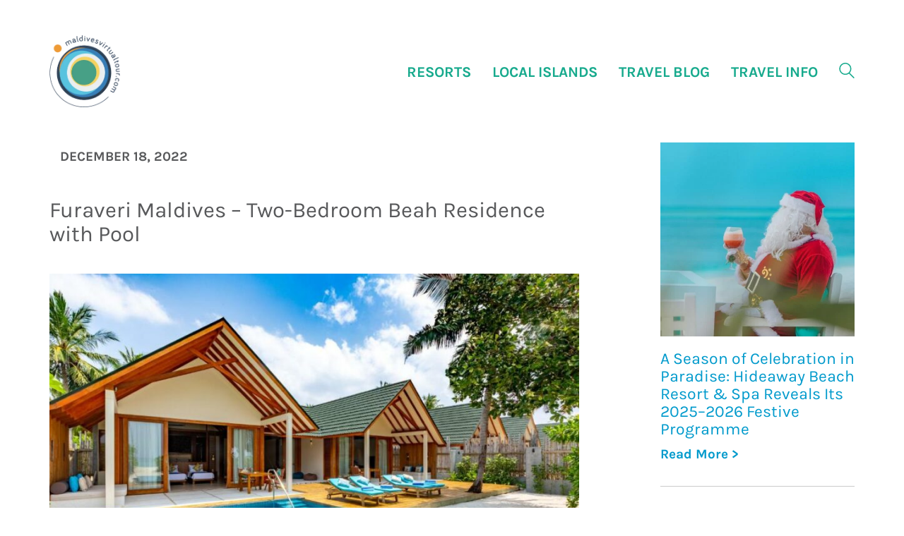

--- FILE ---
content_type: text/html; charset=UTF-8
request_url: https://maldivesvirtualtour.com/virtualtour/furaveri-maldives-two-bedroom-beah-residence-with-pool/
body_size: 10720
content:
<!DOCTYPE html>

<html class="no-js" lang="en-US">
<head>
	<script async src="https://www.googletagmanager.com/gtag/js?id=UA-165712536-1"></script>
	<script>
	  window.dataLayer = window.dataLayer || [];
	  function gtag(){dataLayer.push(arguments);}
	  gtag('js', new Date());

	  gtag('config', 'UA-165712536-1');
	</script>
	<!-- Meta Pixel Code -->
	<script>
	  !function(f,b,e,v,n,t,s)
	  {if(f.fbq)return;n=f.fbq=function(){n.callMethod?
	  n.callMethod.apply(n,arguments):n.queue.push(arguments)};
	  if(!f._fbq)f._fbq=n;n.push=n;n.loaded=!0;n.version='2.0';
	  n.queue=[];t=b.createElement(e);t.async=!0;
	  t.src=v;s=b.getElementsByTagName(e)[0];
	  s.parentNode.insertBefore(t,s)}(window, document,'script',
	  'https://connect.facebook.net/en_US/fbevents.js');
	  fbq('init', '1570427046690073');
	  fbq('track', 'PageView');
	</script>
	<noscript><img height="1" width="1" style="display:none"
	  src="https://www.facebook.com/tr?id=1570427046690073&ev=PageView&noscript=1"
	/></noscript>
	<!-- End Meta Pixel Code -->
    <meta charset="UTF-8">
    <meta name="viewport" content="width=device-width, initial-scale=1.0">
    <meta name="description" content="">
    	<meta name="twitter:card" content="summary_large_image"/>
  <meta name="twitter:site" content="@virtualtouremv"/>
  <meta name="twitter:creator" content="@virtualtourmv"/>
  <meta name="twitter:title" content="Furaveri Maldives &#8211; Two-Bedroom Beah Residence with Pool" />
  <meta name="twitter:widgets:csp" content="on">
  <meta name="twitter:description" content="Travel Guide | Virtual Tours | Original Content 🇲🇻"/>

	<title>Furaveri Maldives &#8211; Two-Bedroom Beah Residence with Pool &#8211; Maldives Virtual Tour</title>
<meta name='robots' content='max-image-preview:large' />
	<style>img:is([sizes="auto" i], [sizes^="auto," i]) { contain-intrinsic-size: 3000px 1500px }</style>
	<link rel="alternate" type="application/rss+xml" title="Maldives Virtual Tour &raquo; Feed" href="https://maldivesvirtualtour.com/feed/" />
<link rel="alternate" type="application/rss+xml" title="Maldives Virtual Tour &raquo; Comments Feed" href="https://maldivesvirtualtour.com/comments/feed/" />
<style type="text/css">.brave_popup{display:none}</style><script data-no-optimize="1"> var brave_popup_data = {}; var bravepop_emailValidation=false; var brave_popup_videos = {};  var brave_popup_formData = {};var brave_popup_adminUser = false; var brave_popup_pageInfo = {"type":"single","pageID":5302,"singleType":"rooms"};  var bravepop_emailSuggestions={};</script>    <meta property="og:type" content="article">
    <meta property="og:title" content="Furaveri Maldives &#8211; Two-Bedroom Beah Residence with Pool">
    <meta property="og:url" content="https://maldivesvirtualtour.com/virtualtour/furaveri-maldives-two-bedroom-beah-residence-with-pool/">
    <meta property="og:site_name" content="Maldives Virtual Tour">

	
	        <meta property="og:image" content="https://maldivesvirtualtour.com/wp-content/uploads/2022/12/321967813-1.jpg">
        <link itemprop="image" href="https://maldivesvirtualtour.com/wp-content/uploads/2022/12/321967813-1.jpg">

		            <!--
		  <PageMap>
		    <DataObject type="thumbnail">
		      <Attribute name="src" value="https://maldivesvirtualtour.com/wp-content/uploads/2022/12/321967813-1-150x150.jpg"/>
		      <Attribute name="width" value="150"/>
		      <Attribute name="height" value="150"/>
		    </DataObject>
		  </PageMap>
		-->
		
	<script type="text/javascript">
/* <![CDATA[ */
window._wpemojiSettings = {"baseUrl":"https:\/\/s.w.org\/images\/core\/emoji\/15.0.3\/72x72\/","ext":".png","svgUrl":"https:\/\/s.w.org\/images\/core\/emoji\/15.0.3\/svg\/","svgExt":".svg","source":{"concatemoji":"https:\/\/maldivesvirtualtour.com\/wp-includes\/js\/wp-emoji-release.min.js?ver=6.7.4"}};
/*! This file is auto-generated */
!function(i,n){var o,s,e;function c(e){try{var t={supportTests:e,timestamp:(new Date).valueOf()};sessionStorage.setItem(o,JSON.stringify(t))}catch(e){}}function p(e,t,n){e.clearRect(0,0,e.canvas.width,e.canvas.height),e.fillText(t,0,0);var t=new Uint32Array(e.getImageData(0,0,e.canvas.width,e.canvas.height).data),r=(e.clearRect(0,0,e.canvas.width,e.canvas.height),e.fillText(n,0,0),new Uint32Array(e.getImageData(0,0,e.canvas.width,e.canvas.height).data));return t.every(function(e,t){return e===r[t]})}function u(e,t,n){switch(t){case"flag":return n(e,"\ud83c\udff3\ufe0f\u200d\u26a7\ufe0f","\ud83c\udff3\ufe0f\u200b\u26a7\ufe0f")?!1:!n(e,"\ud83c\uddfa\ud83c\uddf3","\ud83c\uddfa\u200b\ud83c\uddf3")&&!n(e,"\ud83c\udff4\udb40\udc67\udb40\udc62\udb40\udc65\udb40\udc6e\udb40\udc67\udb40\udc7f","\ud83c\udff4\u200b\udb40\udc67\u200b\udb40\udc62\u200b\udb40\udc65\u200b\udb40\udc6e\u200b\udb40\udc67\u200b\udb40\udc7f");case"emoji":return!n(e,"\ud83d\udc26\u200d\u2b1b","\ud83d\udc26\u200b\u2b1b")}return!1}function f(e,t,n){var r="undefined"!=typeof WorkerGlobalScope&&self instanceof WorkerGlobalScope?new OffscreenCanvas(300,150):i.createElement("canvas"),a=r.getContext("2d",{willReadFrequently:!0}),o=(a.textBaseline="top",a.font="600 32px Arial",{});return e.forEach(function(e){o[e]=t(a,e,n)}),o}function t(e){var t=i.createElement("script");t.src=e,t.defer=!0,i.head.appendChild(t)}"undefined"!=typeof Promise&&(o="wpEmojiSettingsSupports",s=["flag","emoji"],n.supports={everything:!0,everythingExceptFlag:!0},e=new Promise(function(e){i.addEventListener("DOMContentLoaded",e,{once:!0})}),new Promise(function(t){var n=function(){try{var e=JSON.parse(sessionStorage.getItem(o));if("object"==typeof e&&"number"==typeof e.timestamp&&(new Date).valueOf()<e.timestamp+604800&&"object"==typeof e.supportTests)return e.supportTests}catch(e){}return null}();if(!n){if("undefined"!=typeof Worker&&"undefined"!=typeof OffscreenCanvas&&"undefined"!=typeof URL&&URL.createObjectURL&&"undefined"!=typeof Blob)try{var e="postMessage("+f.toString()+"("+[JSON.stringify(s),u.toString(),p.toString()].join(",")+"));",r=new Blob([e],{type:"text/javascript"}),a=new Worker(URL.createObjectURL(r),{name:"wpTestEmojiSupports"});return void(a.onmessage=function(e){c(n=e.data),a.terminate(),t(n)})}catch(e){}c(n=f(s,u,p))}t(n)}).then(function(e){for(var t in e)n.supports[t]=e[t],n.supports.everything=n.supports.everything&&n.supports[t],"flag"!==t&&(n.supports.everythingExceptFlag=n.supports.everythingExceptFlag&&n.supports[t]);n.supports.everythingExceptFlag=n.supports.everythingExceptFlag&&!n.supports.flag,n.DOMReady=!1,n.readyCallback=function(){n.DOMReady=!0}}).then(function(){return e}).then(function(){var e;n.supports.everything||(n.readyCallback(),(e=n.source||{}).concatemoji?t(e.concatemoji):e.wpemoji&&e.twemoji&&(t(e.twemoji),t(e.wpemoji)))}))}((window,document),window._wpemojiSettings);
/* ]]> */
</script>
<style id='wp-emoji-styles-inline-css'>

	img.wp-smiley, img.emoji {
		display: inline !important;
		border: none !important;
		box-shadow: none !important;
		height: 1em !important;
		width: 1em !important;
		margin: 0 0.07em !important;
		vertical-align: -0.1em !important;
		background: none !important;
		padding: 0 !important;
	}
</style>
<link rel='stylesheet' id='wp-block-library-css' href='https://maldivesvirtualtour.com/wp-includes/css/dist/block-library/style.min.css?ver=6.7.4' media='all' />
<link rel='stylesheet' id='liveblog24_live_blogging_tool-cgb-style-css-css' href='https://maldivesvirtualtour.com/wp-content/plugins/24liveblog/dist/blocks.style.build.css' media='all' />
<style id='classic-theme-styles-inline-css'>
/*! This file is auto-generated */
.wp-block-button__link{color:#fff;background-color:#32373c;border-radius:9999px;box-shadow:none;text-decoration:none;padding:calc(.667em + 2px) calc(1.333em + 2px);font-size:1.125em}.wp-block-file__button{background:#32373c;color:#fff;text-decoration:none}
</style>
<style id='global-styles-inline-css'>
:root{--wp--preset--aspect-ratio--square: 1;--wp--preset--aspect-ratio--4-3: 4/3;--wp--preset--aspect-ratio--3-4: 3/4;--wp--preset--aspect-ratio--3-2: 3/2;--wp--preset--aspect-ratio--2-3: 2/3;--wp--preset--aspect-ratio--16-9: 16/9;--wp--preset--aspect-ratio--9-16: 9/16;--wp--preset--color--black: #000000;--wp--preset--color--cyan-bluish-gray: #abb8c3;--wp--preset--color--white: #ffffff;--wp--preset--color--pale-pink: #f78da7;--wp--preset--color--vivid-red: #cf2e2e;--wp--preset--color--luminous-vivid-orange: #ff6900;--wp--preset--color--luminous-vivid-amber: #fcb900;--wp--preset--color--light-green-cyan: #7bdcb5;--wp--preset--color--vivid-green-cyan: #00d084;--wp--preset--color--pale-cyan-blue: #8ed1fc;--wp--preset--color--vivid-cyan-blue: #0693e3;--wp--preset--color--vivid-purple: #9b51e0;--wp--preset--gradient--vivid-cyan-blue-to-vivid-purple: linear-gradient(135deg,rgba(6,147,227,1) 0%,rgb(155,81,224) 100%);--wp--preset--gradient--light-green-cyan-to-vivid-green-cyan: linear-gradient(135deg,rgb(122,220,180) 0%,rgb(0,208,130) 100%);--wp--preset--gradient--luminous-vivid-amber-to-luminous-vivid-orange: linear-gradient(135deg,rgba(252,185,0,1) 0%,rgba(255,105,0,1) 100%);--wp--preset--gradient--luminous-vivid-orange-to-vivid-red: linear-gradient(135deg,rgba(255,105,0,1) 0%,rgb(207,46,46) 100%);--wp--preset--gradient--very-light-gray-to-cyan-bluish-gray: linear-gradient(135deg,rgb(238,238,238) 0%,rgb(169,184,195) 100%);--wp--preset--gradient--cool-to-warm-spectrum: linear-gradient(135deg,rgb(74,234,220) 0%,rgb(151,120,209) 20%,rgb(207,42,186) 40%,rgb(238,44,130) 60%,rgb(251,105,98) 80%,rgb(254,248,76) 100%);--wp--preset--gradient--blush-light-purple: linear-gradient(135deg,rgb(255,206,236) 0%,rgb(152,150,240) 100%);--wp--preset--gradient--blush-bordeaux: linear-gradient(135deg,rgb(254,205,165) 0%,rgb(254,45,45) 50%,rgb(107,0,62) 100%);--wp--preset--gradient--luminous-dusk: linear-gradient(135deg,rgb(255,203,112) 0%,rgb(199,81,192) 50%,rgb(65,88,208) 100%);--wp--preset--gradient--pale-ocean: linear-gradient(135deg,rgb(255,245,203) 0%,rgb(182,227,212) 50%,rgb(51,167,181) 100%);--wp--preset--gradient--electric-grass: linear-gradient(135deg,rgb(202,248,128) 0%,rgb(113,206,126) 100%);--wp--preset--gradient--midnight: linear-gradient(135deg,rgb(2,3,129) 0%,rgb(40,116,252) 100%);--wp--preset--font-size--small: 13px;--wp--preset--font-size--medium: 20px;--wp--preset--font-size--large: 36px;--wp--preset--font-size--x-large: 42px;--wp--preset--spacing--20: 0.44rem;--wp--preset--spacing--30: 0.67rem;--wp--preset--spacing--40: 1rem;--wp--preset--spacing--50: 1.5rem;--wp--preset--spacing--60: 2.25rem;--wp--preset--spacing--70: 3.38rem;--wp--preset--spacing--80: 5.06rem;--wp--preset--shadow--natural: 6px 6px 9px rgba(0, 0, 0, 0.2);--wp--preset--shadow--deep: 12px 12px 50px rgba(0, 0, 0, 0.4);--wp--preset--shadow--sharp: 6px 6px 0px rgba(0, 0, 0, 0.2);--wp--preset--shadow--outlined: 6px 6px 0px -3px rgba(255, 255, 255, 1), 6px 6px rgba(0, 0, 0, 1);--wp--preset--shadow--crisp: 6px 6px 0px rgba(0, 0, 0, 1);}:where(.is-layout-flex){gap: 0.5em;}:where(.is-layout-grid){gap: 0.5em;}body .is-layout-flex{display: flex;}.is-layout-flex{flex-wrap: wrap;align-items: center;}.is-layout-flex > :is(*, div){margin: 0;}body .is-layout-grid{display: grid;}.is-layout-grid > :is(*, div){margin: 0;}:where(.wp-block-columns.is-layout-flex){gap: 2em;}:where(.wp-block-columns.is-layout-grid){gap: 2em;}:where(.wp-block-post-template.is-layout-flex){gap: 1.25em;}:where(.wp-block-post-template.is-layout-grid){gap: 1.25em;}.has-black-color{color: var(--wp--preset--color--black) !important;}.has-cyan-bluish-gray-color{color: var(--wp--preset--color--cyan-bluish-gray) !important;}.has-white-color{color: var(--wp--preset--color--white) !important;}.has-pale-pink-color{color: var(--wp--preset--color--pale-pink) !important;}.has-vivid-red-color{color: var(--wp--preset--color--vivid-red) !important;}.has-luminous-vivid-orange-color{color: var(--wp--preset--color--luminous-vivid-orange) !important;}.has-luminous-vivid-amber-color{color: var(--wp--preset--color--luminous-vivid-amber) !important;}.has-light-green-cyan-color{color: var(--wp--preset--color--light-green-cyan) !important;}.has-vivid-green-cyan-color{color: var(--wp--preset--color--vivid-green-cyan) !important;}.has-pale-cyan-blue-color{color: var(--wp--preset--color--pale-cyan-blue) !important;}.has-vivid-cyan-blue-color{color: var(--wp--preset--color--vivid-cyan-blue) !important;}.has-vivid-purple-color{color: var(--wp--preset--color--vivid-purple) !important;}.has-black-background-color{background-color: var(--wp--preset--color--black) !important;}.has-cyan-bluish-gray-background-color{background-color: var(--wp--preset--color--cyan-bluish-gray) !important;}.has-white-background-color{background-color: var(--wp--preset--color--white) !important;}.has-pale-pink-background-color{background-color: var(--wp--preset--color--pale-pink) !important;}.has-vivid-red-background-color{background-color: var(--wp--preset--color--vivid-red) !important;}.has-luminous-vivid-orange-background-color{background-color: var(--wp--preset--color--luminous-vivid-orange) !important;}.has-luminous-vivid-amber-background-color{background-color: var(--wp--preset--color--luminous-vivid-amber) !important;}.has-light-green-cyan-background-color{background-color: var(--wp--preset--color--light-green-cyan) !important;}.has-vivid-green-cyan-background-color{background-color: var(--wp--preset--color--vivid-green-cyan) !important;}.has-pale-cyan-blue-background-color{background-color: var(--wp--preset--color--pale-cyan-blue) !important;}.has-vivid-cyan-blue-background-color{background-color: var(--wp--preset--color--vivid-cyan-blue) !important;}.has-vivid-purple-background-color{background-color: var(--wp--preset--color--vivid-purple) !important;}.has-black-border-color{border-color: var(--wp--preset--color--black) !important;}.has-cyan-bluish-gray-border-color{border-color: var(--wp--preset--color--cyan-bluish-gray) !important;}.has-white-border-color{border-color: var(--wp--preset--color--white) !important;}.has-pale-pink-border-color{border-color: var(--wp--preset--color--pale-pink) !important;}.has-vivid-red-border-color{border-color: var(--wp--preset--color--vivid-red) !important;}.has-luminous-vivid-orange-border-color{border-color: var(--wp--preset--color--luminous-vivid-orange) !important;}.has-luminous-vivid-amber-border-color{border-color: var(--wp--preset--color--luminous-vivid-amber) !important;}.has-light-green-cyan-border-color{border-color: var(--wp--preset--color--light-green-cyan) !important;}.has-vivid-green-cyan-border-color{border-color: var(--wp--preset--color--vivid-green-cyan) !important;}.has-pale-cyan-blue-border-color{border-color: var(--wp--preset--color--pale-cyan-blue) !important;}.has-vivid-cyan-blue-border-color{border-color: var(--wp--preset--color--vivid-cyan-blue) !important;}.has-vivid-purple-border-color{border-color: var(--wp--preset--color--vivid-purple) !important;}.has-vivid-cyan-blue-to-vivid-purple-gradient-background{background: var(--wp--preset--gradient--vivid-cyan-blue-to-vivid-purple) !important;}.has-light-green-cyan-to-vivid-green-cyan-gradient-background{background: var(--wp--preset--gradient--light-green-cyan-to-vivid-green-cyan) !important;}.has-luminous-vivid-amber-to-luminous-vivid-orange-gradient-background{background: var(--wp--preset--gradient--luminous-vivid-amber-to-luminous-vivid-orange) !important;}.has-luminous-vivid-orange-to-vivid-red-gradient-background{background: var(--wp--preset--gradient--luminous-vivid-orange-to-vivid-red) !important;}.has-very-light-gray-to-cyan-bluish-gray-gradient-background{background: var(--wp--preset--gradient--very-light-gray-to-cyan-bluish-gray) !important;}.has-cool-to-warm-spectrum-gradient-background{background: var(--wp--preset--gradient--cool-to-warm-spectrum) !important;}.has-blush-light-purple-gradient-background{background: var(--wp--preset--gradient--blush-light-purple) !important;}.has-blush-bordeaux-gradient-background{background: var(--wp--preset--gradient--blush-bordeaux) !important;}.has-luminous-dusk-gradient-background{background: var(--wp--preset--gradient--luminous-dusk) !important;}.has-pale-ocean-gradient-background{background: var(--wp--preset--gradient--pale-ocean) !important;}.has-electric-grass-gradient-background{background: var(--wp--preset--gradient--electric-grass) !important;}.has-midnight-gradient-background{background: var(--wp--preset--gradient--midnight) !important;}.has-small-font-size{font-size: var(--wp--preset--font-size--small) !important;}.has-medium-font-size{font-size: var(--wp--preset--font-size--medium) !important;}.has-large-font-size{font-size: var(--wp--preset--font-size--large) !important;}.has-x-large-font-size{font-size: var(--wp--preset--font-size--x-large) !important;}
:where(.wp-block-post-template.is-layout-flex){gap: 1.25em;}:where(.wp-block-post-template.is-layout-grid){gap: 1.25em;}
:where(.wp-block-columns.is-layout-flex){gap: 2em;}:where(.wp-block-columns.is-layout-grid){gap: 2em;}
:root :where(.wp-block-pullquote){font-size: 1.5em;line-height: 1.6;}
</style>
<link rel='stylesheet' id='contact-form-7-css' href='https://maldivesvirtualtour.com/wp-content/plugins/contact-form-7/includes/css/styles.css?ver=5.6.4' media='all' />
<link rel='stylesheet' id='kalium-bootstrap-css-css' href='https://maldivesvirtualtour.com/wp-content/themes/mvt/assets/css/bootstrap.min.css?ver=3.0.7.001' media='all' />
<link rel='stylesheet' id='kalium-theme-base-css-css' href='https://maldivesvirtualtour.com/wp-content/themes/mvt/assets/css/basemin.css?ver=3.0.7.001' media='all' />
<link rel='stylesheet' id='kalium-theme-other-css-css' href='https://maldivesvirtualtour.com/wp-content/themes/mvt/assets/css/other.min.css?ver=3.0.7.001' media='all' />
<link rel='stylesheet' id='kalium-style-css-css' href='https://maldivesvirtualtour.com/wp-content/themes/mvt/style.css?ver=3.0.7.001' media='all' />
<link rel='stylesheet' id='kalium-fluidbox-css-css' href='https://maldivesvirtualtour.com/wp-content/themes/mvt/assets/vendors/fluidbox/css/fluidbox.min.css?ver=3.0.7.001' media='all' />
    <script type="text/javascript">
		var ajaxurl = ajaxurl || 'https://maldivesvirtualtour.com/wp-admin/admin-ajax.php';
		    </script>
	<script type="text/javascript" id="pushengage-sdk-init-js-after">
/* <![CDATA[ */
console.error("You haven’t finished setting up your site with PushEngage. Please connect your account!!");
/* ]]> */
</script>
<script type="text/javascript" src="https://maldivesvirtualtour.com/wp-includes/js/jquery/jquery.min.js?ver=3.7.1" id="jquery-core-js"></script>
<script type="text/javascript" src="https://maldivesvirtualtour.com/wp-includes/js/jquery/jquery-migrate.min.js?ver=3.4.1" id="jquery-migrate-js"></script>
<script></script><link rel="https://api.w.org/" href="https://maldivesvirtualtour.com/wp-json/" /><link rel="EditURI" type="application/rsd+xml" title="RSD" href="https://maldivesvirtualtour.com/xmlrpc.php?rsd" />
<meta name="generator" content="WordPress 6.7.4" />
<link rel="canonical" href="https://maldivesvirtualtour.com/virtualtour/furaveri-maldives-two-bedroom-beah-residence-with-pool/" />
<link rel='shortlink' href='https://maldivesvirtualtour.com/?p=5302' />
<link rel="alternate" title="oEmbed (JSON)" type="application/json+oembed" href="https://maldivesvirtualtour.com/wp-json/oembed/1.0/embed?url=https%3A%2F%2Fmaldivesvirtualtour.com%2Fvirtualtour%2Ffuraveri-maldives-two-bedroom-beah-residence-with-pool%2F" />
<link rel="alternate" title="oEmbed (XML)" type="text/xml+oembed" href="https://maldivesvirtualtour.com/wp-json/oembed/1.0/embed?url=https%3A%2F%2Fmaldivesvirtualtour.com%2Fvirtualtour%2Ffuraveri-maldives-two-bedroom-beah-residence-with-pool%2F&#038;format=xml" />
<style id="theme-custom-css">.lb-gallery a{display: block;height:200px;overflow: hidden;}.lb-gallery {    margin: 35px 0 0 0;    padding-top: 0px;}.room-gallery h1 {bottom:0;padding: 5px 10px;font-weight:700;}</style><meta name="theme-color" content="#0081be"><script>var mobile_menu_breakpoint = 768;</script><style data-appended-custom-css="true">@media screen and (min-width:769px) { .mobile-menu-wrapper,.mobile-menu-overlay,.header-block__item--mobile-menu-toggle {display: none;} }</style><style data-appended-custom-css="true">@media screen and (max-width:768px) { .header-block__item--standard-menu-container {display: none;} }</style><style>.recentcomments a{display:inline !important;padding:0 !important;margin:0 !important;}</style><meta name="generator" content="Powered by WPBakery Page Builder - drag and drop page builder for WordPress."/>
<link rel="icon" href="https://maldivesvirtualtour.com/wp-content/uploads/2020/09/cropped-fav-mvt-32x32.png" sizes="32x32" />
<link rel="icon" href="https://maldivesvirtualtour.com/wp-content/uploads/2020/09/cropped-fav-mvt-192x192.png" sizes="192x192" />
<link rel="apple-touch-icon" href="https://maldivesvirtualtour.com/wp-content/uploads/2020/09/cropped-fav-mvt-180x180.png" />
<meta name="msapplication-TileImage" content="https://maldivesvirtualtour.com/wp-content/uploads/2020/09/cropped-fav-mvt-270x270.png" />
<noscript><style> .wpb_animate_when_almost_visible { opacity: 1; }</style></noscript><style id="wpforms-css-vars-root">
				:root {
					--wpforms-field-border-radius: 3px;
--wpforms-field-border-style: solid;
--wpforms-field-border-size: 1px;
--wpforms-field-background-color: #ffffff;
--wpforms-field-border-color: rgba( 0, 0, 0, 0.25 );
--wpforms-field-border-color-spare: rgba( 0, 0, 0, 0.25 );
--wpforms-field-text-color: rgba( 0, 0, 0, 0.7 );
--wpforms-field-menu-color: #ffffff;
--wpforms-label-color: rgba( 0, 0, 0, 0.85 );
--wpforms-label-sublabel-color: rgba( 0, 0, 0, 0.55 );
--wpforms-label-error-color: #d63637;
--wpforms-button-border-radius: 3px;
--wpforms-button-border-style: none;
--wpforms-button-border-size: 1px;
--wpforms-button-background-color: #066aab;
--wpforms-button-border-color: #066aab;
--wpforms-button-text-color: #ffffff;
--wpforms-page-break-color: #066aab;
--wpforms-background-image: none;
--wpforms-background-position: center center;
--wpforms-background-repeat: no-repeat;
--wpforms-background-size: cover;
--wpforms-background-width: 100px;
--wpforms-background-height: 100px;
--wpforms-background-color: rgba( 0, 0, 0, 0 );
--wpforms-background-url: none;
--wpforms-container-padding: 0px;
--wpforms-container-border-style: none;
--wpforms-container-border-width: 1px;
--wpforms-container-border-color: #000000;
--wpforms-container-border-radius: 3px;
--wpforms-field-size-input-height: 43px;
--wpforms-field-size-input-spacing: 15px;
--wpforms-field-size-font-size: 16px;
--wpforms-field-size-line-height: 19px;
--wpforms-field-size-padding-h: 14px;
--wpforms-field-size-checkbox-size: 16px;
--wpforms-field-size-sublabel-spacing: 5px;
--wpforms-field-size-icon-size: 1;
--wpforms-label-size-font-size: 16px;
--wpforms-label-size-line-height: 19px;
--wpforms-label-size-sublabel-font-size: 14px;
--wpforms-label-size-sublabel-line-height: 17px;
--wpforms-button-size-font-size: 17px;
--wpforms-button-size-height: 41px;
--wpforms-button-size-padding-h: 15px;
--wpforms-button-size-margin-top: 10px;
--wpforms-container-shadow-size-box-shadow: none;

				}
			</style></head>
<body class="rooms-template-default single single-rooms postid-5302 wpb-js-composer js-comp-ver-8.0.1 vc_responsive">
<script>
  fbq('track', 'ViewContent');
</script>
<div class="mobile-menu-wrapper mobile-menu-fullscreen">

    <div class="mobile-menu-container">

    			<div class="mobile-logo"><img src="https://maldivesvirtualtour.com/wp-content/uploads/2022/02/logo-mvt.png"></div>

		<ul id="menu-mobilemenu" class="menu"><li id="menu-item-3294" class="menu-item menu-item-type-post_type menu-item-object-page menu-item-3294"><a href="https://maldivesvirtualtour.com/resorts/">Resorts</a></li>
<li id="menu-item-3295" class="menu-item menu-item-type-post_type menu-item-object-page menu-item-3295"><a href="https://maldivesvirtualtour.com/local-islands/">Local Islands</a></li>
<li id="menu-item-3293" class="menu-item menu-item-type-post_type menu-item-object-page menu-item-3293"><a href="https://maldivesvirtualtour.com/liveaboards/">Liveaboards</a></li>
<li id="menu-item-3296" class="menu-item menu-item-type-post_type menu-item-object-page menu-item-3296"><a href="https://maldivesvirtualtour.com/travel-blog/">Travel Blog</a></li>
<li id="menu-item-4687" class="menu-item menu-item-type-post_type menu-item-object-page menu-item-4687"><a href="https://maldivesvirtualtour.com/?page_id=4678">Influencer Program</a></li>
<li id="menu-item-3868" class="menu-item menu-item-type-custom menu-item-object-custom menu-item-has-children menu-item-3868"><a href="https://maldivesvirtualtour.com/travel-info">Travel Info</a>
<ul class="sub-menu">
	<li id="menu-item-3943" class="menu-item menu-item-type-post_type menu-item-object-page menu-item-3943"><a href="https://maldivesvirtualtour.com/things-to-do/">Things To Do</a></li>
	<li id="menu-item-3940" class="menu-item menu-item-type-custom menu-item-object-custom menu-item-3940"><a href="https://maldivesvirtualtour.com/travel-info/#before-you-travel">Before You Travel</a></li>
	<li id="menu-item-3869" class="menu-item menu-item-type-custom menu-item-object-custom menu-item-3869"><a href="https://maldivesvirtualtour.com/travel-info/#geography">Geography</a></li>
	<li id="menu-item-3941" class="menu-item menu-item-type-custom menu-item-object-custom menu-item-3941"><a href="https://maldivesvirtualtour.com/travel-info/#climate">Climate</a></li>
	<li id="menu-item-3942" class="menu-item menu-item-type-custom menu-item-object-custom menu-item-3942"><a href="https://maldivesvirtualtour.com/travel-info/#culture">Culture</a></li>
</ul>
</li>
<li id="menu-item-5829" class="menu-item menu-item-type-post_type menu-item-object-page menu-item-5829"><a href="https://maldivesvirtualtour.com/ultimate-maldives-paddle/">Ultimate Maldives Paddle</a></li>
</ul>
		            <form role="search" method="get" class="search-form" action="https://maldivesvirtualtour.com/">
                <input type="search" class="search-field" placeholder="Search site..." value="" name="s" id="search_mobile_inp"/>

                <label for="search_mobile_inp">
                    <i class="fa fa-search"></i>
                </label>

                <input type="submit" class="search-submit" value="Go"/>
            </form>
		
		            <a href="#" class="mobile-menu-close-link toggle-bars exit menu-skin-light">
				        <span class="toggle-bars__column">
            <span class="toggle-bars__bar-lines">
                <span class="toggle-bars__bar-line toggle-bars__bar-line--top"></span>
                <span class="toggle-bars__bar-line toggle-bars__bar-line--middle"></span>
                <span class="toggle-bars__bar-line toggle-bars__bar-line--bottom"></span>
            </span>
        </span>
		            </a>
		
				<div class="mobile-social"><ul class="social-networks rounded colored-hover"><li><a href="mailto:media@maldivesvirtualtour.com?subject=Hello!" target="_self" class="email" title="Email" aria-label="Email" rel="noopener"><i class="fa fa-envelope-o"></i><span class="name">Email</span></a></li><li><a href="https://www.instagram.com/maldivesvirtualtour/" target="_blank" class="instagram" title="Instagram" aria-label="Instagram" rel="noopener"><i class="fa fa-instagram"></i><span class="name">Instagram</span></a></li><li><a href="https://www.facebook.com/maldivesvirtualtour/" target="_blank" class="facebook" title="Facebook" aria-label="Facebook" rel="noopener"><i class="fa fa-facebook"></i><span class="name">Facebook</span></a></li><li><a href="" target="_blank" class="youtube" title="YouTube" aria-label="YouTube" rel="noopener"><i class="fa fa-youtube-play"></i><span class="name">YouTube</span></a></li><li><a href="https://www.tiktok.com/@maldivesvirtualtour/" target="_blank" class="tiktok" title="Tiktok" aria-label="Tiktok" rel="noopener"><i class="fa fa-tiktok"></i><span class="name">Tiktok</span></a></li></ul></div>

    </div>

</div>

<div class="mobile-menu-overlay"></div>
<div class="wrapper" id="main-wrapper">

	    <header class="site-header main-header menu-type-standard-menu">

		<div class="header-block">

	
	<div class="header-block__row-container container">

		<div class="header-block__row header-block__row--main">
			        <div class="header-block__column header-block__logo header-block--auto-grow">
			<style data-appended-custom-css="true">.logo-image {width:100px;height:102px;}</style><style data-appended-custom-css="true">@media screen and (max-width: 768px) { .logo-image {width:100px;height:102px;} }</style>    <a href="https://maldivesvirtualtour.com" class="header-logo logo-image">
		            <img src="https://maldivesvirtualtour.com/wp-content/uploads/2022/02/logo-mvt.png" class="main-logo" width="100" height="100" alt="Maldives Virtual Tour"/>
		    </a>
        </div>
		        <div class="header-block__column header-block--content-right header-block--align-right">

            <div class="header-block__items-row">
				<div class="header-block__item header-block__item--type-menu-main-menu header-block__item--standard-menu-container"><div class="standard-menu-container menu-skin-main"><nav class="nav-container-main-menu"><ul id="menu-main" class="menu"><li id="menu-item-1096" class="menu-item menu-item-type-post_type menu-item-object-page menu-item-1096"><a href="https://maldivesvirtualtour.com/resorts/"><span>Resorts</span></a></li>
<li id="menu-item-191" class="menu-item menu-item-type-post_type menu-item-object-page menu-item-191"><a href="https://maldivesvirtualtour.com/local-islands/"><span>Local Islands</span></a></li>
<li id="menu-item-158" class="menu-item menu-item-type-post_type menu-item-object-page menu-item-158"><a href="https://maldivesvirtualtour.com/travel-blog/"><span>Travel Blog</span></a></li>
<li id="menu-item-3874" class="menu-item menu-item-type-post_type menu-item-object-page menu-item-has-children menu-item-3874"><a href="https://maldivesvirtualtour.com/travel-info/"><span>Travel Info</span></a>
<ul class="sub-menu">
	<li id="menu-item-3871" class="menu-item menu-item-type-custom menu-item-object-custom menu-item-3871"><a href="https://maldivesvirtualtour.com/travel-info/#geography"><span>Geography</span></a></li>
	<li id="menu-item-3938" class="menu-item menu-item-type-custom menu-item-object-custom menu-item-3938"><a href="https://maldivesvirtualtour.com/travel-info/#geography"><span>Climate</span></a></li>
	<li id="menu-item-3899" class="menu-item menu-item-type-custom menu-item-object-custom menu-item-3899"><a href="https://maldivesvirtualtour.com/travel-info/#culture"><span>Culture</span></a></li>
	<li id="menu-item-3870" class="menu-item menu-item-type-custom menu-item-object-custom menu-item-3870"><a href="https://maldivesvirtualtour.com/travel-info/#before-you-travel"><span>Before you Travel</span></a></li>
	<li id="menu-item-3898" class="menu-item menu-item-type-post_type menu-item-object-page menu-item-3898"><a href="https://maldivesvirtualtour.com/things-to-do/"><span>Things To Do</span></a></li>
</ul>
</li>
</ul></nav></div></div><div class="header-block__item header-block__item--type-search-field header-block__item--hide-on-mobile">        <div class="header-search-input menu-skin-main">
            <form role="search" method="get" action="https://maldivesvirtualtour.com/">

                <div class="search-field">
                    <span>Search site...</span>
                    <input type="search" value="" autocomplete="off" name="s"/>
                </div>

                <div class="search-icon">
                    <a href="#" data-animation="scale">
						<?xml version="1.0" encoding="utf-8"?>
<!-- Generator: Adobe Illustrator 19.2.1, SVG Export Plug-In . SVG Version: 6.00 Build 0)  -->
<svg height="24" width="24" version="1.1" xmlns="http://www.w3.org/2000/svg" xmlns:xlink="http://www.w3.org/1999/xlink" x="0px" y="0px"
	 viewBox="0 0 1417.3 1417.3" style="enable-background:new 0 0 1417.3 1417.3;" xml:space="preserve">
<style type="text/css">
	.st0{display:none;}
	.st1{display:inline;}
</style>
<g id="search-one">
	<path d="M976.2,925.2c90.6-98.1,147.1-229.4,147.1-374.1C1123.4,247.7,876.5,0,572.2,0S21.1,247.7,21.1,551.1
		s246.9,551.1,551.1,551.1c123.9,0,237.7-40.7,330-109.7l409.8,409.8c10,10,22.4,15,34.9,15s25.8-5,34.9-15
		c19.1-19.1,19.1-50.7,0-70.7L976.2,925.2z M120.8,551.1c0-248.6,202-451.4,451.4-451.4c248.6,0,451.4,202,451.4,451.4
		s-202,451.4-451.4,451.4S120.8,799.7,120.8,551.1z"/>
</g>
<g id="search-two" class="st0">
	<path class="st1" d="M976.2,925.2c90.6-98.1,147.1-229.4,147.1-374.1C1123.4,247.7,876.5,0,572.2,0S21.1,247.7,21.1,551.1
		s246.9,551.1,551.1,551.1c123.9,0,237.7-40.7,330-109.7l409.8,409.8c10,10,22.4,15,34.9,15s25.8-5,34.9-15
		c19.1-19.1,19.1-50.7,0-70.7L976.2,925.2z"/>
</g>
</svg>
                    </a>
                </div>
            </form>

        </div>
		</div><div class="header-block__item header-block__item--type-menu-main-menu header-block__item--mobile-menu-toggle"><a href="#" class="toggle-bars menu-skin-main" data-action="mobile-menu">        <span class="toggle-bars__column">
            <span class="toggle-bars__bar-lines">
                <span class="toggle-bars__bar-line toggle-bars__bar-line--top"></span>
                <span class="toggle-bars__bar-line toggle-bars__bar-line--middle"></span>
                <span class="toggle-bars__bar-line toggle-bars__bar-line--bottom"></span>
            </span>
        </span>
		</a></div>            </div>

        </div>
				</div>

	</div>

	
</div>

    </header>

        <div class="single-post">

            <div class="container">

                <div class="row jccnews">
                	<div class="col-xs-12 col-lg-8 news">
       			 	<h6><span>December 18, 2022</span></h6>        			 	<h1>Furaveri Maldives &#8211; Two-Bedroom Beah Residence with Pool</h1>
                	<img width="845" height="592" src="https://maldivesvirtualtour.com/wp-content/uploads/2022/12/321967813-1-845x592.jpg" class="attachment-blog-thumb-3 size-blog-thumb-3 wp-post-image" alt="" decoding="async" fetchpriority="high" srcset="https://maldivesvirtualtour.com/wp-content/uploads/2022/12/321967813-1-845x592.jpg 845w, https://maldivesvirtualtour.com/wp-content/uploads/2022/12/321967813-1-468x328.jpg 468w" sizes="(max-width: 845px) 100vw, 845px" />                	<div class="newscontent">
                	

                	</div>
                	</div>

                	<div class="col-lg-4 sidebar visible-lg">

				    
						<article class="side">
						    <div class="image">
						        <a href="https://maldivesvirtualtour.com/a-season-of-celebration-in-paradise-hideaway-beach-resort-spa-reveals-its-2025-2026-festive-programme/" rel="bookmark"'>
						            <img width="468" height="468" src="https://maldivesvirtualtour.com/wp-content/uploads/2025/12/Photo-466-468x468.jpg" class="attachment-blog-thumb-2 size-blog-thumb-2 wp-post-image" alt="" decoding="async" srcset="https://maldivesvirtualtour.com/wp-content/uploads/2025/12/Photo-466-468x468.jpg 468w, https://maldivesvirtualtour.com/wp-content/uploads/2025/12/Photo-466-150x150.jpg 150w, https://maldivesvirtualtour.com/wp-content/uploads/2025/12/Photo-466-220x220.jpg 220w" sizes="(max-width: 468px) 100vw, 468px" />						        </a>
						    </div>

						        <div class="post-content">
						            <h1>
						                <a href="https://maldivesvirtualtour.com/a-season-of-celebration-in-paradise-hideaway-beach-resort-spa-reveals-its-2025-2026-festive-programme/" rel="bookmark"'>
						                    A Season of Celebration in Paradise: Hideaway Beach Resort &amp; Spa Reveals Its 2025–2026 Festive Programme						                </a>
						            </h1>
						            <h6>
						            	<a href="https://maldivesvirtualtour.com/a-season-of-celebration-in-paradise-hideaway-beach-resort-spa-reveals-its-2025-2026-festive-programme/" rel="bookmark"'>Read More ></a>
						            </h6>

						        </div>
						            
						</article>
                    
                    	
						<article class="side">
						    <div class="image">
						        <a href="https://maldivesvirtualtour.com/celebrate-a-retro-tropicana-holiday-at-saii-lagoon-maldives/" rel="bookmark"'>
						            <img width="468" height="468" src="https://maldivesvirtualtour.com/wp-content/uploads/2025/12/Photo-463-468x468.jpg" class="attachment-blog-thumb-2 size-blog-thumb-2 wp-post-image" alt="" decoding="async" srcset="https://maldivesvirtualtour.com/wp-content/uploads/2025/12/Photo-463-468x468.jpg 468w, https://maldivesvirtualtour.com/wp-content/uploads/2025/12/Photo-463-150x150.jpg 150w, https://maldivesvirtualtour.com/wp-content/uploads/2025/12/Photo-463-220x220.jpg 220w" sizes="(max-width: 468px) 100vw, 468px" />						        </a>
						    </div>

						        <div class="post-content">
						            <h1>
						                <a href="https://maldivesvirtualtour.com/celebrate-a-retro-tropicana-holiday-at-saii-lagoon-maldives/" rel="bookmark"'>
						                    Celebrate a Retro Tropicana Holiday at SAii Lagoon Maldives						                </a>
						            </h1>
						            <h6>
						            	<a href="https://maldivesvirtualtour.com/celebrate-a-retro-tropicana-holiday-at-saii-lagoon-maldives/" rel="bookmark"'>Read More ></a>
						            </h6>

						        </div>
						            
						</article>
                    
                    	
						<article class="side">
						    <div class="image">
						        <a href="https://maldivesvirtualtour.com/2ofus-to-headline-new-years-eve-2026-festive-celebrations-at-hulhule-island-hotel/" rel="bookmark"'>
						            <img width="468" height="468" src="https://maldivesvirtualtour.com/wp-content/uploads/2025/12/Photo-2-3-468x468.jpg" class="attachment-blog-thumb-2 size-blog-thumb-2 wp-post-image" alt="" decoding="async" loading="lazy" srcset="https://maldivesvirtualtour.com/wp-content/uploads/2025/12/Photo-2-3-468x468.jpg 468w, https://maldivesvirtualtour.com/wp-content/uploads/2025/12/Photo-2-3-150x150.jpg 150w, https://maldivesvirtualtour.com/wp-content/uploads/2025/12/Photo-2-3-220x220.jpg 220w" sizes="auto, (max-width: 468px) 100vw, 468px" />						        </a>
						    </div>

						        <div class="post-content">
						            <h1>
						                <a href="https://maldivesvirtualtour.com/2ofus-to-headline-new-years-eve-2026-festive-celebrations-at-hulhule-island-hotel/" rel="bookmark"'>
						                    “2ofus” to Headline New Year’s Eve 2026 Festive Celebrations at Hulhule Island Hotel						                </a>
						            </h1>
						            <h6>
						            	<a href="https://maldivesvirtualtour.com/2ofus-to-headline-new-years-eve-2026-festive-celebrations-at-hulhule-island-hotel/" rel="bookmark"'>Read More ></a>
						            </h6>

						        </div>
						            
						</article>
                    
                    	                    	<div class="image">
                    		<a href="https://maldivesgetaways.com/">
					<img src="https://maldivesvirtualtour.com/wp-content/uploads/2024/01/Getaways-Ad-275-x-450-px-copy.png">
					</a>                    	
                    </div>
            </div>
        </div>
		</div><!-- .wrapper -->
<footer id="footer" role="contentinfo" class="site-footer main-footer footer-bottom-horizontal">

	
	
        <div class="footer-bottom">

            <div class="container">

                <div class="footer-bottom-content">

					
                        <div class="footer-content-right">
							<ul class="social-networks rounded colored-bg-hover"><li><a href="mailto:media@maldivesvirtualtour.com?subject=Hello!" target="_self" class="email" title="Email" aria-label="Email" rel="noopener"><i class="fa fa-envelope-o"></i><span class="name">Email</span></a></li><li><a href="https://www.instagram.com/maldivesvirtualtour/" target="_blank" class="instagram" title="Instagram" aria-label="Instagram" rel="noopener"><i class="fa fa-instagram"></i><span class="name">Instagram</span></a></li><li><a href="https://www.facebook.com/maldivesvirtualtour/" target="_blank" class="facebook" title="Facebook" aria-label="Facebook" rel="noopener"><i class="fa fa-facebook"></i><span class="name">Facebook</span></a></li><li><a href="" target="_blank" class="youtube" title="YouTube" aria-label="YouTube" rel="noopener"><i class="fa fa-youtube-play"></i><span class="name">YouTube</span></a></li><li><a href="https://www.tiktok.com/@maldivesvirtualtour/" target="_blank" class="tiktok" title="Tiktok" aria-label="Tiktok" rel="noopener"><i class="fa fa-tiktok"></i><span class="name">Tiktok</span></a></li></ul>                        </div>

					
					
                        <div class="footer-content-left">

                            <div class="copyrights site-info">
                                <p>© Copyright 2024. All Rights Reserved</p>
                            </div>

                        </div>

					                </div>

            </div>

        </div>

	
</footer><div id="bravepop_element_tooltip"></div><div id="bravepop_element_lightbox"><div id="bravepop_element_lightbox_close" onclick="brave_lightbox_close()"></div><div id="bravepop_element_lightbox_content"></div></div><script type="application/ld+json">{"@context":"https:\/\/schema.org\/","@type":"Organization","name":"Maldives Virtual Tour","url":"https:\/\/maldivesvirtualtour.com","logo":"https:\/\/maldivesvirtualtour.com\/wp-content\/uploads\/2022\/02\/logo-mvt.png"}</script><link rel='stylesheet' id='bravepop_front_css-css' href='https://maldivesvirtualtour.com/wp-content/plugins/bravepopup-pro/assets/css/frontend.min.css?ver=6.7.4' media='all' />
<script type="text/javascript" src="https://maldivesvirtualtour.com/wp-content/plugins/contact-form-7/includes/swv/js/index.js?ver=5.6.4" id="swv-js"></script>
<script type="text/javascript" id="contact-form-7-js-extra">
/* <![CDATA[ */
var wpcf7 = {"api":{"root":"https:\/\/maldivesvirtualtour.com\/wp-json\/","namespace":"contact-form-7\/v1"},"cached":"1"};
/* ]]> */
</script>
<script type="text/javascript" src="https://maldivesvirtualtour.com/wp-content/plugins/contact-form-7/includes/js/index.js?ver=5.6.4" id="contact-form-7-js"></script>
<script type="text/javascript" src="https://maldivesvirtualtour.com/wp-content/themes/mvt/assets/vendors/gsap/gsap.min.js?ver=3.0.7.001" id="kalium-gsap-js-js"></script>
<script type="text/javascript" src="https://maldivesvirtualtour.com/wp-content/themes/mvt/assets/vendors/gsap/ScrollToPlugin.min.js?ver=3.0.7.001" id="kalium-gsap-scrollto-js-js"></script>
<script type="text/javascript" src="https://maldivesvirtualtour.com/wp-content/themes/mvt/assets/vendors/scrollmagic/ScrollMagic.min.js?ver=3.0.7.001" id="kalium-scrollmagic-js-js"></script>
<script type="text/javascript" src="https://maldivesvirtualtour.com/wp-content/themes/mvt/assets/vendors/scrollmagic/plugins/animation.gsap.min.js?ver=3.0.7.001" id="kalium-scrollmagic-gsap-js-js"></script>
<script type="text/javascript" src="https://maldivesvirtualtour.com/wp-content/themes/mvt/assets/vendors/jquery-libs/jquery.ba-throttle-debounce.js?ver=3.0.7.001" id="kalium-jquery-throttle-debounce-js-js"></script>
<script type="text/javascript" src="https://maldivesvirtualtour.com/wp-content/themes/mvt/assets/vendors/fluidbox/jquery.fluidbox.min.js?ver=3.0.7.001" id="kalium-fluidbox-js-js"></script>
<script type="text/javascript" src="https://maldivesvirtualtour.com/wp-content/themes/mvt/assets/vendors/gsap/SplitText.min.js?ver=3.0.7.001" id="kalium-gsap-splittext-js-js"></script>
<script type="text/javascript" id="bravepop_front_js-js-extra">
/* <![CDATA[ */
var bravepop_global = {"loggedin":"false","isadmin":"false","referer":"","security":"72ef05bbfe","goalSecurity":"2ad2d3e9b0","couponSecurity":"fb33611405","cartURL":"","ajaxURL":"https:\/\/maldivesvirtualtour.com\/wp-admin\/admin-ajax.php","field_required":"Required","no_html_allowed":"No Html Allowed","invalid_number":"Invalid Number","invalid_email":"Invalid Email","invalid_url":"Invalid URL","invalid_date":"Invalid Date","fname_required":"First Name is Required.","lname_required":"Last Name is Required.","username_required":"Username is Required.","email_required":"Email is Required.","email_invalid":"Invalid Email addresss.","pass_required":"Password is Required.","pass_short":"Password is too Short.","yes":"Yes","no":"No","login_error":"Something Went Wrong. Please contact the Site administrator.","pass_reset_success":"Please check your Email for the Password reset link.","customFonts":[]};
/* ]]> */
</script>
<script type="text/javascript" src="https://maldivesvirtualtour.com/wp-content/plugins/bravepopup-pro/assets/frontend/brave.js?ver=6.7.4" id="bravepop_front_js-js"></script>
<script type="text/javascript" id="kalium-main-js-js-before">
/* <![CDATA[ */
var _k = _k || {}; _k.enqueueAssets = {"js":{"light-gallery":[{"src":"https:\/\/maldivesvirtualtour.com\/wp-content\/themes\/mvt\/assets\/vendors\/light-gallery\/lightgallery-all.min.js"}]},"css":{"light-gallery":[{"src":"https:\/\/maldivesvirtualtour.com\/wp-content\/themes\/mvt\/assets\/vendors\/light-gallery\/css\/lightgallery.min.css"},{"src":"https:\/\/maldivesvirtualtour.com\/wp-content\/themes\/mvt\/assets\/vendors\/light-gallery\/css\/lg-transitions.min.css"}]}};
var _k = _k || {}; _k.require = function(e){var t=e instanceof Array?e:[e];return new Promise(function(e,r){var a=function(t){if(t&&t.length){var r=t.shift(),n=r.match( /\.js(\?.*)?$/)?"script":"text";jQuery.ajax({dataType:n,url:r}).success(function(){!function(e){var t;e.match( /\.js(\?.*)?$/)?(t=document.createElement("script")).src=e:((t=document.createElement("link")).rel="stylesheet",t.href=e);var r=!1,a=jQuery("[data-deploader]").each(function(t,a){e!=jQuery(a).attr("src")&&e!=jQuery(a).attr("href")||(r=!0)}).length;r||(t.setAttribute("data-deploader",a),jQuery("head").append(t))}(r)}).always(function(){r.length&&a(t)})}else e()};a(t)})};
/* ]]> */
</script>
<script type="text/javascript" src="https://maldivesvirtualtour.com/wp-content/themes/mvt/assets/js/main.min.js?ver=3.0.7.001" id="kalium-main-js-js"></script>
<script></script>
<!-- TET: 0.194257 / 3.0.7 -->
</body>
</html>
<!--
Performance optimized by W3 Total Cache. Learn more: https://www.boldgrid.com/w3-total-cache/


Served from: maldivesvirtualtour.com @ 2026-01-24 01:02:49 by W3 Total Cache
-->